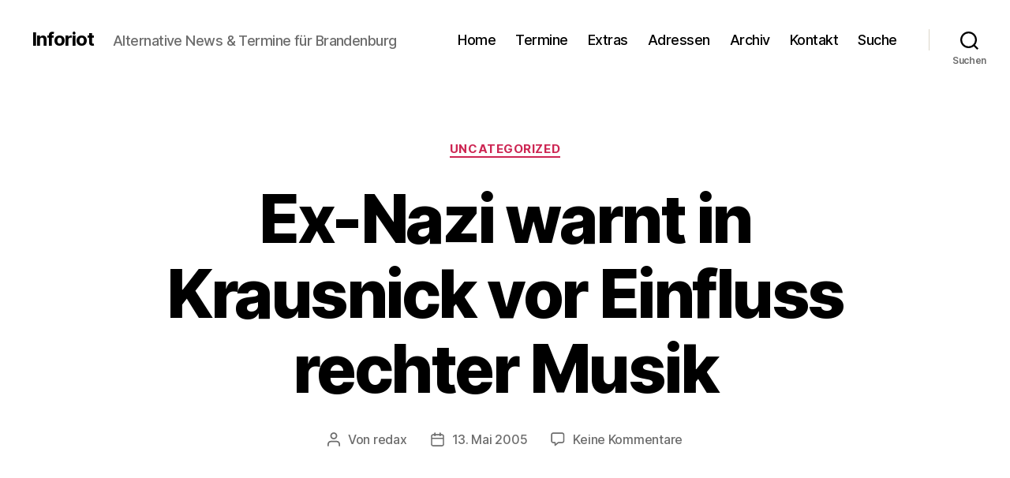

--- FILE ---
content_type: text/html; charset=UTF-8
request_url: https://inforiot.de/ex-nazi-warnt-in-krausnick-vor-einfluss-rechter-musik/
body_size: 16503
content:
<!DOCTYPE html>

<html class="no-js" lang="de">

	<head>

		<meta charset="UTF-8">
		<meta name="viewport" content="width=device-width, initial-scale=1.0">

		<link rel="profile" href="https://gmpg.org/xfn/11">

		<title>Ex-Nazi warnt in Krausnick vor Einfluss rechter Musik - Inforiot</title>
<meta name='robots' content='max-image-preview:large' />
<link rel='dns-prefetch' href='//fonts.googleapis.com' />
<link rel="alternate" type="application/rss+xml" title="Inforiot &raquo; Feed" href="https://inforiot.de/feed/" />
<link rel="alternate" type="application/rss+xml" title="Inforiot &raquo; Kommentar-Feed" href="https://inforiot.de/comments/feed/" />
<link rel="alternate" type="application/rss+xml" title="Inforiot &raquo; Ex-Nazi warnt in Krausnick vor Einfluss rechter Musik-Kommentar-Feed" href="https://inforiot.de/ex-nazi-warnt-in-krausnick-vor-einfluss-rechter-musik/feed/" />
<link rel="alternate" title="oEmbed (JSON)" type="application/json+oembed" href="https://inforiot.de/wp-json/oembed/1.0/embed?url=https%3A%2F%2Finforiot.de%2Fex-nazi-warnt-in-krausnick-vor-einfluss-rechter-musik%2F" />
<link rel="alternate" title="oEmbed (XML)" type="text/xml+oembed" href="https://inforiot.de/wp-json/oembed/1.0/embed?url=https%3A%2F%2Finforiot.de%2Fex-nazi-warnt-in-krausnick-vor-einfluss-rechter-musik%2F&#038;format=xml" />
<style id='wp-img-auto-sizes-contain-inline-css'>
img:is([sizes=auto i],[sizes^="auto," i]){contain-intrinsic-size:3000px 1500px}
/*# sourceURL=wp-img-auto-sizes-contain-inline-css */
</style>
<style id='wp-emoji-styles-inline-css'>

	img.wp-smiley, img.emoji {
		display: inline !important;
		border: none !important;
		box-shadow: none !important;
		height: 1em !important;
		width: 1em !important;
		margin: 0 0.07em !important;
		vertical-align: -0.1em !important;
		background: none !important;
		padding: 0 !important;
	}
/*# sourceURL=wp-emoji-styles-inline-css */
</style>
<style id='wp-block-library-inline-css'>
:root{--wp-block-synced-color:#7a00df;--wp-block-synced-color--rgb:122,0,223;--wp-bound-block-color:var(--wp-block-synced-color);--wp-editor-canvas-background:#ddd;--wp-admin-theme-color:#007cba;--wp-admin-theme-color--rgb:0,124,186;--wp-admin-theme-color-darker-10:#006ba1;--wp-admin-theme-color-darker-10--rgb:0,107,160.5;--wp-admin-theme-color-darker-20:#005a87;--wp-admin-theme-color-darker-20--rgb:0,90,135;--wp-admin-border-width-focus:2px}@media (min-resolution:192dpi){:root{--wp-admin-border-width-focus:1.5px}}.wp-element-button{cursor:pointer}:root .has-very-light-gray-background-color{background-color:#eee}:root .has-very-dark-gray-background-color{background-color:#313131}:root .has-very-light-gray-color{color:#eee}:root .has-very-dark-gray-color{color:#313131}:root .has-vivid-green-cyan-to-vivid-cyan-blue-gradient-background{background:linear-gradient(135deg,#00d084,#0693e3)}:root .has-purple-crush-gradient-background{background:linear-gradient(135deg,#34e2e4,#4721fb 50%,#ab1dfe)}:root .has-hazy-dawn-gradient-background{background:linear-gradient(135deg,#faaca8,#dad0ec)}:root .has-subdued-olive-gradient-background{background:linear-gradient(135deg,#fafae1,#67a671)}:root .has-atomic-cream-gradient-background{background:linear-gradient(135deg,#fdd79a,#004a59)}:root .has-nightshade-gradient-background{background:linear-gradient(135deg,#330968,#31cdcf)}:root .has-midnight-gradient-background{background:linear-gradient(135deg,#020381,#2874fc)}:root{--wp--preset--font-size--normal:16px;--wp--preset--font-size--huge:42px}.has-regular-font-size{font-size:1em}.has-larger-font-size{font-size:2.625em}.has-normal-font-size{font-size:var(--wp--preset--font-size--normal)}.has-huge-font-size{font-size:var(--wp--preset--font-size--huge)}.has-text-align-center{text-align:center}.has-text-align-left{text-align:left}.has-text-align-right{text-align:right}.has-fit-text{white-space:nowrap!important}#end-resizable-editor-section{display:none}.aligncenter{clear:both}.items-justified-left{justify-content:flex-start}.items-justified-center{justify-content:center}.items-justified-right{justify-content:flex-end}.items-justified-space-between{justify-content:space-between}.screen-reader-text{border:0;clip-path:inset(50%);height:1px;margin:-1px;overflow:hidden;padding:0;position:absolute;width:1px;word-wrap:normal!important}.screen-reader-text:focus{background-color:#ddd;clip-path:none;color:#444;display:block;font-size:1em;height:auto;left:5px;line-height:normal;padding:15px 23px 14px;text-decoration:none;top:5px;width:auto;z-index:100000}html :where(.has-border-color){border-style:solid}html :where([style*=border-top-color]){border-top-style:solid}html :where([style*=border-right-color]){border-right-style:solid}html :where([style*=border-bottom-color]){border-bottom-style:solid}html :where([style*=border-left-color]){border-left-style:solid}html :where([style*=border-width]){border-style:solid}html :where([style*=border-top-width]){border-top-style:solid}html :where([style*=border-right-width]){border-right-style:solid}html :where([style*=border-bottom-width]){border-bottom-style:solid}html :where([style*=border-left-width]){border-left-style:solid}html :where(img[class*=wp-image-]){height:auto;max-width:100%}:where(figure){margin:0 0 1em}html :where(.is-position-sticky){--wp-admin--admin-bar--position-offset:var(--wp-admin--admin-bar--height,0px)}@media screen and (max-width:600px){html :where(.is-position-sticky){--wp-admin--admin-bar--position-offset:0px}}

/*# sourceURL=wp-block-library-inline-css */
</style><style id='global-styles-inline-css'>
:root{--wp--preset--aspect-ratio--square: 1;--wp--preset--aspect-ratio--4-3: 4/3;--wp--preset--aspect-ratio--3-4: 3/4;--wp--preset--aspect-ratio--3-2: 3/2;--wp--preset--aspect-ratio--2-3: 2/3;--wp--preset--aspect-ratio--16-9: 16/9;--wp--preset--aspect-ratio--9-16: 9/16;--wp--preset--color--black: #000000;--wp--preset--color--cyan-bluish-gray: #abb8c3;--wp--preset--color--white: #ffffff;--wp--preset--color--pale-pink: #f78da7;--wp--preset--color--vivid-red: #cf2e2e;--wp--preset--color--luminous-vivid-orange: #ff6900;--wp--preset--color--luminous-vivid-amber: #fcb900;--wp--preset--color--light-green-cyan: #7bdcb5;--wp--preset--color--vivid-green-cyan: #00d084;--wp--preset--color--pale-cyan-blue: #8ed1fc;--wp--preset--color--vivid-cyan-blue: #0693e3;--wp--preset--color--vivid-purple: #9b51e0;--wp--preset--color--accent: #cd2653;--wp--preset--color--primary: #000000;--wp--preset--color--secondary: #6d6d6d;--wp--preset--color--subtle-background: #dcd7ca;--wp--preset--color--background: #f5efe0;--wp--preset--gradient--vivid-cyan-blue-to-vivid-purple: linear-gradient(135deg,rgb(6,147,227) 0%,rgb(155,81,224) 100%);--wp--preset--gradient--light-green-cyan-to-vivid-green-cyan: linear-gradient(135deg,rgb(122,220,180) 0%,rgb(0,208,130) 100%);--wp--preset--gradient--luminous-vivid-amber-to-luminous-vivid-orange: linear-gradient(135deg,rgb(252,185,0) 0%,rgb(255,105,0) 100%);--wp--preset--gradient--luminous-vivid-orange-to-vivid-red: linear-gradient(135deg,rgb(255,105,0) 0%,rgb(207,46,46) 100%);--wp--preset--gradient--very-light-gray-to-cyan-bluish-gray: linear-gradient(135deg,rgb(238,238,238) 0%,rgb(169,184,195) 100%);--wp--preset--gradient--cool-to-warm-spectrum: linear-gradient(135deg,rgb(74,234,220) 0%,rgb(151,120,209) 20%,rgb(207,42,186) 40%,rgb(238,44,130) 60%,rgb(251,105,98) 80%,rgb(254,248,76) 100%);--wp--preset--gradient--blush-light-purple: linear-gradient(135deg,rgb(255,206,236) 0%,rgb(152,150,240) 100%);--wp--preset--gradient--blush-bordeaux: linear-gradient(135deg,rgb(254,205,165) 0%,rgb(254,45,45) 50%,rgb(107,0,62) 100%);--wp--preset--gradient--luminous-dusk: linear-gradient(135deg,rgb(255,203,112) 0%,rgb(199,81,192) 50%,rgb(65,88,208) 100%);--wp--preset--gradient--pale-ocean: linear-gradient(135deg,rgb(255,245,203) 0%,rgb(182,227,212) 50%,rgb(51,167,181) 100%);--wp--preset--gradient--electric-grass: linear-gradient(135deg,rgb(202,248,128) 0%,rgb(113,206,126) 100%);--wp--preset--gradient--midnight: linear-gradient(135deg,rgb(2,3,129) 0%,rgb(40,116,252) 100%);--wp--preset--font-size--small: 18px;--wp--preset--font-size--medium: 20px;--wp--preset--font-size--large: 26.25px;--wp--preset--font-size--x-large: 42px;--wp--preset--font-size--normal: 21px;--wp--preset--font-size--larger: 32px;--wp--preset--spacing--20: 0.44rem;--wp--preset--spacing--30: 0.67rem;--wp--preset--spacing--40: 1rem;--wp--preset--spacing--50: 1.5rem;--wp--preset--spacing--60: 2.25rem;--wp--preset--spacing--70: 3.38rem;--wp--preset--spacing--80: 5.06rem;--wp--preset--shadow--natural: 6px 6px 9px rgba(0, 0, 0, 0.2);--wp--preset--shadow--deep: 12px 12px 50px rgba(0, 0, 0, 0.4);--wp--preset--shadow--sharp: 6px 6px 0px rgba(0, 0, 0, 0.2);--wp--preset--shadow--outlined: 6px 6px 0px -3px rgb(255, 255, 255), 6px 6px rgb(0, 0, 0);--wp--preset--shadow--crisp: 6px 6px 0px rgb(0, 0, 0);}:where(.is-layout-flex){gap: 0.5em;}:where(.is-layout-grid){gap: 0.5em;}body .is-layout-flex{display: flex;}.is-layout-flex{flex-wrap: wrap;align-items: center;}.is-layout-flex > :is(*, div){margin: 0;}body .is-layout-grid{display: grid;}.is-layout-grid > :is(*, div){margin: 0;}:where(.wp-block-columns.is-layout-flex){gap: 2em;}:where(.wp-block-columns.is-layout-grid){gap: 2em;}:where(.wp-block-post-template.is-layout-flex){gap: 1.25em;}:where(.wp-block-post-template.is-layout-grid){gap: 1.25em;}.has-black-color{color: var(--wp--preset--color--black) !important;}.has-cyan-bluish-gray-color{color: var(--wp--preset--color--cyan-bluish-gray) !important;}.has-white-color{color: var(--wp--preset--color--white) !important;}.has-pale-pink-color{color: var(--wp--preset--color--pale-pink) !important;}.has-vivid-red-color{color: var(--wp--preset--color--vivid-red) !important;}.has-luminous-vivid-orange-color{color: var(--wp--preset--color--luminous-vivid-orange) !important;}.has-luminous-vivid-amber-color{color: var(--wp--preset--color--luminous-vivid-amber) !important;}.has-light-green-cyan-color{color: var(--wp--preset--color--light-green-cyan) !important;}.has-vivid-green-cyan-color{color: var(--wp--preset--color--vivid-green-cyan) !important;}.has-pale-cyan-blue-color{color: var(--wp--preset--color--pale-cyan-blue) !important;}.has-vivid-cyan-blue-color{color: var(--wp--preset--color--vivid-cyan-blue) !important;}.has-vivid-purple-color{color: var(--wp--preset--color--vivid-purple) !important;}.has-black-background-color{background-color: var(--wp--preset--color--black) !important;}.has-cyan-bluish-gray-background-color{background-color: var(--wp--preset--color--cyan-bluish-gray) !important;}.has-white-background-color{background-color: var(--wp--preset--color--white) !important;}.has-pale-pink-background-color{background-color: var(--wp--preset--color--pale-pink) !important;}.has-vivid-red-background-color{background-color: var(--wp--preset--color--vivid-red) !important;}.has-luminous-vivid-orange-background-color{background-color: var(--wp--preset--color--luminous-vivid-orange) !important;}.has-luminous-vivid-amber-background-color{background-color: var(--wp--preset--color--luminous-vivid-amber) !important;}.has-light-green-cyan-background-color{background-color: var(--wp--preset--color--light-green-cyan) !important;}.has-vivid-green-cyan-background-color{background-color: var(--wp--preset--color--vivid-green-cyan) !important;}.has-pale-cyan-blue-background-color{background-color: var(--wp--preset--color--pale-cyan-blue) !important;}.has-vivid-cyan-blue-background-color{background-color: var(--wp--preset--color--vivid-cyan-blue) !important;}.has-vivid-purple-background-color{background-color: var(--wp--preset--color--vivid-purple) !important;}.has-black-border-color{border-color: var(--wp--preset--color--black) !important;}.has-cyan-bluish-gray-border-color{border-color: var(--wp--preset--color--cyan-bluish-gray) !important;}.has-white-border-color{border-color: var(--wp--preset--color--white) !important;}.has-pale-pink-border-color{border-color: var(--wp--preset--color--pale-pink) !important;}.has-vivid-red-border-color{border-color: var(--wp--preset--color--vivid-red) !important;}.has-luminous-vivid-orange-border-color{border-color: var(--wp--preset--color--luminous-vivid-orange) !important;}.has-luminous-vivid-amber-border-color{border-color: var(--wp--preset--color--luminous-vivid-amber) !important;}.has-light-green-cyan-border-color{border-color: var(--wp--preset--color--light-green-cyan) !important;}.has-vivid-green-cyan-border-color{border-color: var(--wp--preset--color--vivid-green-cyan) !important;}.has-pale-cyan-blue-border-color{border-color: var(--wp--preset--color--pale-cyan-blue) !important;}.has-vivid-cyan-blue-border-color{border-color: var(--wp--preset--color--vivid-cyan-blue) !important;}.has-vivid-purple-border-color{border-color: var(--wp--preset--color--vivid-purple) !important;}.has-vivid-cyan-blue-to-vivid-purple-gradient-background{background: var(--wp--preset--gradient--vivid-cyan-blue-to-vivid-purple) !important;}.has-light-green-cyan-to-vivid-green-cyan-gradient-background{background: var(--wp--preset--gradient--light-green-cyan-to-vivid-green-cyan) !important;}.has-luminous-vivid-amber-to-luminous-vivid-orange-gradient-background{background: var(--wp--preset--gradient--luminous-vivid-amber-to-luminous-vivid-orange) !important;}.has-luminous-vivid-orange-to-vivid-red-gradient-background{background: var(--wp--preset--gradient--luminous-vivid-orange-to-vivid-red) !important;}.has-very-light-gray-to-cyan-bluish-gray-gradient-background{background: var(--wp--preset--gradient--very-light-gray-to-cyan-bluish-gray) !important;}.has-cool-to-warm-spectrum-gradient-background{background: var(--wp--preset--gradient--cool-to-warm-spectrum) !important;}.has-blush-light-purple-gradient-background{background: var(--wp--preset--gradient--blush-light-purple) !important;}.has-blush-bordeaux-gradient-background{background: var(--wp--preset--gradient--blush-bordeaux) !important;}.has-luminous-dusk-gradient-background{background: var(--wp--preset--gradient--luminous-dusk) !important;}.has-pale-ocean-gradient-background{background: var(--wp--preset--gradient--pale-ocean) !important;}.has-electric-grass-gradient-background{background: var(--wp--preset--gradient--electric-grass) !important;}.has-midnight-gradient-background{background: var(--wp--preset--gradient--midnight) !important;}.has-small-font-size{font-size: var(--wp--preset--font-size--small) !important;}.has-medium-font-size{font-size: var(--wp--preset--font-size--medium) !important;}.has-large-font-size{font-size: var(--wp--preset--font-size--large) !important;}.has-x-large-font-size{font-size: var(--wp--preset--font-size--x-large) !important;}
/*# sourceURL=global-styles-inline-css */
</style>

<style id='classic-theme-styles-inline-css'>
/*! This file is auto-generated */
.wp-block-button__link{color:#fff;background-color:#32373c;border-radius:9999px;box-shadow:none;text-decoration:none;padding:calc(.667em + 2px) calc(1.333em + 2px);font-size:1.125em}.wp-block-file__button{background:#32373c;color:#fff;text-decoration:none}
/*# sourceURL=/wp-includes/css/classic-themes.min.css */
</style>
<link rel='stylesheet' id='searchandfilter-css' href='https://inforiot.de/wp-content/plugins/search-filter/style.css?ver=1' media='all' />
<link rel='stylesheet' id='twentytwenty-style-css' href='https://inforiot.de/wp-content/themes/twentytwenty/style.css?ver=3.0' media='all' />
<style id='twentytwenty-style-inline-css'>
.color-accent,.color-accent-hover:hover,.color-accent-hover:focus,:root .has-accent-color,.has-drop-cap:not(:focus):first-letter,.wp-block-button.is-style-outline,a { color: #cd2653; }blockquote,.border-color-accent,.border-color-accent-hover:hover,.border-color-accent-hover:focus { border-color: #cd2653; }button,.button,.faux-button,.wp-block-button__link,.wp-block-file .wp-block-file__button,input[type="button"],input[type="reset"],input[type="submit"],.bg-accent,.bg-accent-hover:hover,.bg-accent-hover:focus,:root .has-accent-background-color,.comment-reply-link { background-color: #cd2653; }.fill-children-accent,.fill-children-accent * { fill: #cd2653; }body,.entry-title a,:root .has-primary-color { color: #000000; }:root .has-primary-background-color { background-color: #000000; }cite,figcaption,.wp-caption-text,.post-meta,.entry-content .wp-block-archives li,.entry-content .wp-block-categories li,.entry-content .wp-block-latest-posts li,.wp-block-latest-comments__comment-date,.wp-block-latest-posts__post-date,.wp-block-embed figcaption,.wp-block-image figcaption,.wp-block-pullquote cite,.comment-metadata,.comment-respond .comment-notes,.comment-respond .logged-in-as,.pagination .dots,.entry-content hr:not(.has-background),hr.styled-separator,:root .has-secondary-color { color: #6d6d6d; }:root .has-secondary-background-color { background-color: #6d6d6d; }pre,fieldset,input,textarea,table,table *,hr { border-color: #dcd7ca; }caption,code,code,kbd,samp,.wp-block-table.is-style-stripes tbody tr:nth-child(odd),:root .has-subtle-background-background-color { background-color: #dcd7ca; }.wp-block-table.is-style-stripes { border-bottom-color: #dcd7ca; }.wp-block-latest-posts.is-grid li { border-top-color: #dcd7ca; }:root .has-subtle-background-color { color: #dcd7ca; }body:not(.overlay-header) .primary-menu > li > a,body:not(.overlay-header) .primary-menu > li > .icon,.modal-menu a,.footer-menu a, .footer-widgets a:where(:not(.wp-block-button__link)),#site-footer .wp-block-button.is-style-outline,.wp-block-pullquote:before,.singular:not(.overlay-header) .entry-header a,.archive-header a,.header-footer-group .color-accent,.header-footer-group .color-accent-hover:hover { color: #cd2653; }.social-icons a,#site-footer button:not(.toggle),#site-footer .button,#site-footer .faux-button,#site-footer .wp-block-button__link,#site-footer .wp-block-file__button,#site-footer input[type="button"],#site-footer input[type="reset"],#site-footer input[type="submit"] { background-color: #cd2653; }.header-footer-group,body:not(.overlay-header) #site-header .toggle,.menu-modal .toggle { color: #000000; }body:not(.overlay-header) .primary-menu ul { background-color: #000000; }body:not(.overlay-header) .primary-menu > li > ul:after { border-bottom-color: #000000; }body:not(.overlay-header) .primary-menu ul ul:after { border-left-color: #000000; }.site-description,body:not(.overlay-header) .toggle-inner .toggle-text,.widget .post-date,.widget .rss-date,.widget_archive li,.widget_categories li,.widget cite,.widget_pages li,.widget_meta li,.widget_nav_menu li,.powered-by-wordpress,.footer-credits .privacy-policy,.to-the-top,.singular .entry-header .post-meta,.singular:not(.overlay-header) .entry-header .post-meta a { color: #6d6d6d; }.header-footer-group pre,.header-footer-group fieldset,.header-footer-group input,.header-footer-group textarea,.header-footer-group table,.header-footer-group table *,.footer-nav-widgets-wrapper,#site-footer,.menu-modal nav *,.footer-widgets-outer-wrapper,.footer-top { border-color: #dcd7ca; }.header-footer-group table caption,body:not(.overlay-header) .header-inner .toggle-wrapper::before { background-color: #dcd7ca; }
/*# sourceURL=twentytwenty-style-inline-css */
</style>
<link rel='stylesheet' id='twentytwenty-fonts-css' href='https://inforiot.de/wp-content/themes/twentytwenty/assets/css/font-inter.css?ver=3.0' media='all' />
<link rel='stylesheet' id='twentytwenty-print-style-css' href='https://inforiot.de/wp-content/themes/twentytwenty/print.css?ver=3.0' media='print' />
<link rel='stylesheet' id='mm-compiled-options-mobmenu-css' href='https://inforiot.de/wp-content/uploads/sites/30/dynamic-mobmenu.css?ver=2.8.8-600' media='all' />
<link rel='stylesheet' id='mm-google-webfont-droid-sans-css' href='//fonts.googleapis.com/css?family=Droid+Sans%3Ainherit%2C500%2C400&#038;subset=latin%2Clatin-ext&#038;ver=6.9' media='all' />
<link rel='stylesheet' id='mm-google-webfont-dosis-css' href='//fonts.googleapis.com/css?family=Dosis%3Ainherit%2C400&#038;subset=latin%2Clatin-ext&#038;ver=6.9' media='all' />
<style id='wp-typography-custom-inline-css'>
sup, sub{font-size: 75%;line-height: 100%}sup{vertical-align: 60%}sub{vertical-align: -10%}.amp{font-family: Baskerville, "Goudy Old Style", Palatino, "Book Antiqua", "Warnock Pro", serif;font-size: 1.1em;font-style: italic;font-weight: normal;line-height: 1em}.caps{font-size: 90%}.dquo{margin-left: -0.4em}.quo{margin-left: -0.2em}.pull-single{margin-left: -0.15em}.push-single{margin-right: 0.15em}.pull-double{margin-left: -0.38em}.push-double{margin-right: 0.38em}
/*# sourceURL=wp-typography-custom-inline-css */
</style>
<style id='wp-typography-safari-font-workaround-inline-css'>
body {-webkit-font-feature-settings: "liga";font-feature-settings: "liga";-ms-font-feature-settings: normal;}
/*# sourceURL=wp-typography-safari-font-workaround-inline-css */
</style>
<link rel='stylesheet' id='cssmobmenu-icons-css' href='https://inforiot.de/wp-content/plugins/mobile-menu/includes/css/mobmenu-icons.css?ver=6.9' media='all' />
<link rel='stylesheet' id='cssmobmenu-css' href='https://inforiot.de/wp-content/plugins/mobile-menu/includes/css/mobmenu.css?ver=2.8.8' media='all' />
<script src="https://inforiot.de/wp-content/themes/twentytwenty/assets/js/index.js?ver=3.0" id="twentytwenty-js-js" defer data-wp-strategy="defer"></script>
<script src="https://inforiot.de/wp-includes/js/jquery/jquery.min.js?ver=3.7.1" id="jquery-core-js"></script>
<script src="https://inforiot.de/wp-includes/js/jquery/jquery-migrate.min.js?ver=3.4.1" id="jquery-migrate-js"></script>
<script src="https://inforiot.de/wp-content/plugins/mobile-menu/includes/js/mobmenu.js?ver=2.8.8" id="mobmenujs-js"></script>
<link rel="https://api.w.org/" href="https://inforiot.de/wp-json/" /><link rel="alternate" title="JSON" type="application/json" href="https://inforiot.de/wp-json/wp/v2/posts/12563" /><link rel="EditURI" type="application/rsd+xml" title="RSD" href="https://inforiot.de/xmlrpc.php?rsd" />
<meta name="generator" content="WordPress 6.9" />
<link rel="canonical" href="https://inforiot.de/ex-nazi-warnt-in-krausnick-vor-einfluss-rechter-musik/" />
<link rel='shortlink' href='https://inforiot.de/?p=12563' />
<script>
document.documentElement.className = document.documentElement.className.replace( 'no-js', 'js' );
//# sourceURL=twentytwenty_no_js_class
</script>
<link rel="icon" href="https://inforiot.de/wp-content/uploads/sites/30/2018/10/cropped-favicon-1-32x32.png" sizes="32x32" />
<link rel="icon" href="https://inforiot.de/wp-content/uploads/sites/30/2018/10/cropped-favicon-1-192x192.png" sizes="192x192" />
<link rel="apple-touch-icon" href="https://inforiot.de/wp-content/uploads/sites/30/2018/10/cropped-favicon-1-180x180.png" />
<meta name="msapplication-TileImage" content="https://inforiot.de/wp-content/uploads/sites/30/2018/10/cropped-favicon-1-270x270.png" />

	</head>

	<body class="wp-singular post-template-default single single-post postid-12563 single-format-standard wp-embed-responsive wp-theme-twentytwenty singular enable-search-modal missing-post-thumbnail has-single-pagination showing-comments hide-avatars footer-top-visible mob-menu-slideout-over">

		<a class="skip-link screen-reader-text" href="#site-content">Zum Inhalt springen</a>
		<header id="site-header" class="header-footer-group">

			<div class="header-inner section-inner">

				<div class="header-titles-wrapper">

					
						<button class="toggle search-toggle mobile-search-toggle" data-toggle-target=".search-modal" data-toggle-body-class="showing-search-modal" data-set-focus=".search-modal .search-field" aria-expanded="false">
							<span class="toggle-inner">
								<span class="toggle-icon">
									<svg class="svg-icon" aria-hidden="true" role="img" focusable="false" xmlns="http://www.w3.org/2000/svg" width="23" height="23" viewBox="0 0 23 23"><path d="M38.710696,48.0601792 L43,52.3494831 L41.3494831,54 L37.0601792,49.710696 C35.2632422,51.1481185 32.9839107,52.0076499 30.5038249,52.0076499 C24.7027226,52.0076499 20,47.3049272 20,41.5038249 C20,35.7027226 24.7027226,31 30.5038249,31 C36.3049272,31 41.0076499,35.7027226 41.0076499,41.5038249 C41.0076499,43.9839107 40.1481185,46.2632422 38.710696,48.0601792 Z M36.3875844,47.1716785 C37.8030221,45.7026647 38.6734666,43.7048964 38.6734666,41.5038249 C38.6734666,36.9918565 35.0157934,33.3341833 30.5038249,33.3341833 C25.9918565,33.3341833 22.3341833,36.9918565 22.3341833,41.5038249 C22.3341833,46.0157934 25.9918565,49.6734666 30.5038249,49.6734666 C32.7048964,49.6734666 34.7026647,48.8030221 36.1716785,47.3875844 C36.2023931,47.347638 36.2360451,47.3092237 36.2726343,47.2726343 C36.3092237,47.2360451 36.347638,47.2023931 36.3875844,47.1716785 Z" transform="translate(-20 -31)" /></svg>								</span>
								<span class="toggle-text">Suchen</span>
							</span>
						</button><!-- .search-toggle -->

					
					<div class="header-titles">

						<div class="site-title faux-heading"><a href="https://inforiot.de/" rel="home">Inforiot</a></div><div class="site-description">Alternative News &amp; Termine für Brandenburg</div><!-- .site-description -->
					</div><!-- .header-titles -->

					<button class="toggle nav-toggle mobile-nav-toggle" data-toggle-target=".menu-modal"  data-toggle-body-class="showing-menu-modal" aria-expanded="false" data-set-focus=".close-nav-toggle">
						<span class="toggle-inner">
							<span class="toggle-icon">
								<svg class="svg-icon" aria-hidden="true" role="img" focusable="false" xmlns="http://www.w3.org/2000/svg" width="26" height="7" viewBox="0 0 26 7"><path fill-rule="evenodd" d="M332.5,45 C330.567003,45 329,43.4329966 329,41.5 C329,39.5670034 330.567003,38 332.5,38 C334.432997,38 336,39.5670034 336,41.5 C336,43.4329966 334.432997,45 332.5,45 Z M342,45 C340.067003,45 338.5,43.4329966 338.5,41.5 C338.5,39.5670034 340.067003,38 342,38 C343.932997,38 345.5,39.5670034 345.5,41.5 C345.5,43.4329966 343.932997,45 342,45 Z M351.5,45 C349.567003,45 348,43.4329966 348,41.5 C348,39.5670034 349.567003,38 351.5,38 C353.432997,38 355,39.5670034 355,41.5 C355,43.4329966 353.432997,45 351.5,45 Z" transform="translate(-329 -38)" /></svg>							</span>
							<span class="toggle-text">Menü</span>
						</span>
					</button><!-- .nav-toggle -->

				</div><!-- .header-titles-wrapper -->

				<div class="header-navigation-wrapper">

					
							<nav class="primary-menu-wrapper" aria-label="Horizontal">

								<ul class="primary-menu reset-list-style">

								<li id="menu-item-21" class="menu-item menu-item-type-custom menu-item-object-custom menu-item-home menu-item-21"><a href="https://inforiot.de">Home</a></li>
<li id="menu-item-647938" class="menu-item menu-item-type-post_type menu-item-object-page menu-item-647938"><a href="https://inforiot.de/termine2/">Termine</a></li>
<li id="menu-item-637592" class="menu-item menu-item-type-post_type menu-item-object-page menu-item-637592"><a href="https://inforiot.de/extras_seite/">Extras</a></li>
<li id="menu-item-637590" class="menu-item menu-item-type-post_type menu-item-object-page menu-item-637590"><a href="https://inforiot.de/adressen_seite/">Adressen</a></li>
<li id="menu-item-637594" class="menu-item menu-item-type-post_type menu-item-object-page menu-item-637594"><a href="https://inforiot.de/archiv_seite/">Archiv</a></li>
<li id="menu-item-637589" class="menu-item menu-item-type-post_type menu-item-object-page menu-item-637589"><a href="https://inforiot.de/kontakt/">Kontakt</a></li>
<li id="menu-item-647156" class="menu-item menu-item-type-custom menu-item-object-custom menu-item-647156"><a href="/suche/">Suche</a></li>

								</ul>

							</nav><!-- .primary-menu-wrapper -->

						
						<div class="header-toggles hide-no-js">

						
							<div class="toggle-wrapper search-toggle-wrapper">

								<button class="toggle search-toggle desktop-search-toggle" data-toggle-target=".search-modal" data-toggle-body-class="showing-search-modal" data-set-focus=".search-modal .search-field" aria-expanded="false">
									<span class="toggle-inner">
										<svg class="svg-icon" aria-hidden="true" role="img" focusable="false" xmlns="http://www.w3.org/2000/svg" width="23" height="23" viewBox="0 0 23 23"><path d="M38.710696,48.0601792 L43,52.3494831 L41.3494831,54 L37.0601792,49.710696 C35.2632422,51.1481185 32.9839107,52.0076499 30.5038249,52.0076499 C24.7027226,52.0076499 20,47.3049272 20,41.5038249 C20,35.7027226 24.7027226,31 30.5038249,31 C36.3049272,31 41.0076499,35.7027226 41.0076499,41.5038249 C41.0076499,43.9839107 40.1481185,46.2632422 38.710696,48.0601792 Z M36.3875844,47.1716785 C37.8030221,45.7026647 38.6734666,43.7048964 38.6734666,41.5038249 C38.6734666,36.9918565 35.0157934,33.3341833 30.5038249,33.3341833 C25.9918565,33.3341833 22.3341833,36.9918565 22.3341833,41.5038249 C22.3341833,46.0157934 25.9918565,49.6734666 30.5038249,49.6734666 C32.7048964,49.6734666 34.7026647,48.8030221 36.1716785,47.3875844 C36.2023931,47.347638 36.2360451,47.3092237 36.2726343,47.2726343 C36.3092237,47.2360451 36.347638,47.2023931 36.3875844,47.1716785 Z" transform="translate(-20 -31)" /></svg>										<span class="toggle-text">Suchen</span>
									</span>
								</button><!-- .search-toggle -->

							</div>

							
						</div><!-- .header-toggles -->
						
				</div><!-- .header-navigation-wrapper -->

			</div><!-- .header-inner -->

			<div class="search-modal cover-modal header-footer-group" data-modal-target-string=".search-modal" role="dialog" aria-modal="true" aria-label="Suche">

	<div class="search-modal-inner modal-inner">

		<div class="section-inner">

			<form role="search" aria-label="Suche nach:" method="get" class="search-form" action="https://inforiot.de/">
	<label for="search-form-1">
		<span class="screen-reader-text">
			Suche nach:		</span>
		<input type="search" id="search-form-1" class="search-field" placeholder="Suchen …" value="" name="s" />
	</label>
	<input type="submit" class="search-submit" value="Suchen" />
</form>

			<button class="toggle search-untoggle close-search-toggle fill-children-current-color" data-toggle-target=".search-modal" data-toggle-body-class="showing-search-modal" data-set-focus=".search-modal .search-field">
				<span class="screen-reader-text">
					Suche schließen				</span>
				<svg class="svg-icon" aria-hidden="true" role="img" focusable="false" xmlns="http://www.w3.org/2000/svg" width="16" height="16" viewBox="0 0 16 16"><polygon fill="" fill-rule="evenodd" points="6.852 7.649 .399 1.195 1.445 .149 7.899 6.602 14.352 .149 15.399 1.195 8.945 7.649 15.399 14.102 14.352 15.149 7.899 8.695 1.445 15.149 .399 14.102" /></svg>			</button><!-- .search-toggle -->

		</div><!-- .section-inner -->

	</div><!-- .search-modal-inner -->

</div><!-- .menu-modal -->

		</header><!-- #site-header -->

		
<div class="menu-modal cover-modal header-footer-group" data-modal-target-string=".menu-modal">

	<div class="menu-modal-inner modal-inner">

		<div class="menu-wrapper section-inner">

			<div class="menu-top">

				<button class="toggle close-nav-toggle fill-children-current-color" data-toggle-target=".menu-modal" data-toggle-body-class="showing-menu-modal" data-set-focus=".menu-modal">
					<span class="toggle-text">Menü schließen</span>
					<svg class="svg-icon" aria-hidden="true" role="img" focusable="false" xmlns="http://www.w3.org/2000/svg" width="16" height="16" viewBox="0 0 16 16"><polygon fill="" fill-rule="evenodd" points="6.852 7.649 .399 1.195 1.445 .149 7.899 6.602 14.352 .149 15.399 1.195 8.945 7.649 15.399 14.102 14.352 15.149 7.899 8.695 1.445 15.149 .399 14.102" /></svg>				</button><!-- .nav-toggle -->

				
					<nav class="mobile-menu" aria-label="Mobile">

						<ul class="modal-menu reset-list-style">

						<li class="menu-item menu-item-type-custom menu-item-object-custom menu-item-home menu-item-21"><div class="ancestor-wrapper"><a href="https://inforiot.de">Home</a></div><!-- .ancestor-wrapper --></li>
<li class="menu-item menu-item-type-post_type menu-item-object-page menu-item-647938"><div class="ancestor-wrapper"><a href="https://inforiot.de/termine2/">Termine</a></div><!-- .ancestor-wrapper --></li>
<li class="menu-item menu-item-type-post_type menu-item-object-page menu-item-637592"><div class="ancestor-wrapper"><a href="https://inforiot.de/extras_seite/">Extras</a></div><!-- .ancestor-wrapper --></li>
<li class="menu-item menu-item-type-post_type menu-item-object-page menu-item-637590"><div class="ancestor-wrapper"><a href="https://inforiot.de/adressen_seite/">Adressen</a></div><!-- .ancestor-wrapper --></li>
<li class="menu-item menu-item-type-post_type menu-item-object-page menu-item-637594"><div class="ancestor-wrapper"><a href="https://inforiot.de/archiv_seite/">Archiv</a></div><!-- .ancestor-wrapper --></li>
<li class="menu-item menu-item-type-post_type menu-item-object-page menu-item-637589"><div class="ancestor-wrapper"><a href="https://inforiot.de/kontakt/">Kontakt</a></div><!-- .ancestor-wrapper --></li>
<li class="menu-item menu-item-type-custom menu-item-object-custom menu-item-647156"><div class="ancestor-wrapper"><a href="/suche/">Suche</a></div><!-- .ancestor-wrapper --></li>

						</ul>

					</nav>

					
			</div><!-- .menu-top -->

			<div class="menu-bottom">

				
			</div><!-- .menu-bottom -->

		</div><!-- .menu-wrapper -->

	</div><!-- .menu-modal-inner -->

</div><!-- .menu-modal -->

<main id="site-content">

	
<article class="post-12563 post type-post status-publish format-standard hentry category-uncategorized" id="post-12563">

	
<header class="entry-header has-text-align-center header-footer-group">

	<div class="entry-header-inner section-inner medium">

		
			<div class="entry-categories">
				<span class="screen-reader-text">
					Kategorien				</span>
				<div class="entry-categories-inner">
					<a href="https://inforiot.de/category/uncategorized/" rel="category tag">Uncategorized</a>				</div><!-- .entry-categories-inner -->
			</div><!-- .entry-categories -->

			<h1 class="entry-title">Ex-Nazi warnt in Krausnick vor Einfluss rechter Musik</h1>
		<div class="post-meta-wrapper post-meta-single post-meta-single-top">

			<ul class="post-meta">

									<li class="post-author meta-wrapper">
						<span class="meta-icon">
							<span class="screen-reader-text">
								Beitragsautor							</span>
							<svg class="svg-icon" aria-hidden="true" role="img" focusable="false" xmlns="http://www.w3.org/2000/svg" width="18" height="20" viewBox="0 0 18 20"><path fill="" d="M18,19 C18,19.5522847 17.5522847,20 17,20 C16.4477153,20 16,19.5522847 16,19 L16,17 C16,15.3431458 14.6568542,14 13,14 L5,14 C3.34314575,14 2,15.3431458 2,17 L2,19 C2,19.5522847 1.55228475,20 1,20 C0.44771525,20 0,19.5522847 0,19 L0,17 C0,14.2385763 2.23857625,12 5,12 L13,12 C15.7614237,12 18,14.2385763 18,17 L18,19 Z M9,10 C6.23857625,10 4,7.76142375 4,5 C4,2.23857625 6.23857625,0 9,0 C11.7614237,0 14,2.23857625 14,5 C14,7.76142375 11.7614237,10 9,10 Z M9,8 C10.6568542,8 12,6.65685425 12,5 C12,3.34314575 10.6568542,2 9,2 C7.34314575,2 6,3.34314575 6,5 C6,6.65685425 7.34314575,8 9,8 Z" /></svg>						</span>
						<span class="meta-text">
							Von <a href="https://inforiot.de/author/redax/">redax</a>						</span>
					</li>
										<li class="post-date meta-wrapper">
						<span class="meta-icon">
							<span class="screen-reader-text">
								Veröffentlichungsdatum							</span>
							<svg class="svg-icon" aria-hidden="true" role="img" focusable="false" xmlns="http://www.w3.org/2000/svg" width="18" height="19" viewBox="0 0 18 19"><path fill="" d="M4.60069444,4.09375 L3.25,4.09375 C2.47334957,4.09375 1.84375,4.72334957 1.84375,5.5 L1.84375,7.26736111 L16.15625,7.26736111 L16.15625,5.5 C16.15625,4.72334957 15.5266504,4.09375 14.75,4.09375 L13.3993056,4.09375 L13.3993056,4.55555556 C13.3993056,5.02154581 13.0215458,5.39930556 12.5555556,5.39930556 C12.0895653,5.39930556 11.7118056,5.02154581 11.7118056,4.55555556 L11.7118056,4.09375 L6.28819444,4.09375 L6.28819444,4.55555556 C6.28819444,5.02154581 5.9104347,5.39930556 5.44444444,5.39930556 C4.97845419,5.39930556 4.60069444,5.02154581 4.60069444,4.55555556 L4.60069444,4.09375 Z M6.28819444,2.40625 L11.7118056,2.40625 L11.7118056,1 C11.7118056,0.534009742 12.0895653,0.15625 12.5555556,0.15625 C13.0215458,0.15625 13.3993056,0.534009742 13.3993056,1 L13.3993056,2.40625 L14.75,2.40625 C16.4586309,2.40625 17.84375,3.79136906 17.84375,5.5 L17.84375,15.875 C17.84375,17.5836309 16.4586309,18.96875 14.75,18.96875 L3.25,18.96875 C1.54136906,18.96875 0.15625,17.5836309 0.15625,15.875 L0.15625,5.5 C0.15625,3.79136906 1.54136906,2.40625 3.25,2.40625 L4.60069444,2.40625 L4.60069444,1 C4.60069444,0.534009742 4.97845419,0.15625 5.44444444,0.15625 C5.9104347,0.15625 6.28819444,0.534009742 6.28819444,1 L6.28819444,2.40625 Z M1.84375,8.95486111 L1.84375,15.875 C1.84375,16.6516504 2.47334957,17.28125 3.25,17.28125 L14.75,17.28125 C15.5266504,17.28125 16.15625,16.6516504 16.15625,15.875 L16.15625,8.95486111 L1.84375,8.95486111 Z" /></svg>						</span>
						<span class="meta-text">
							<a href="https://inforiot.de/ex-nazi-warnt-in-krausnick-vor-einfluss-rechter-musik/">13. Mai 2005</a>
						</span>
					</li>
										<li class="post-comment-link meta-wrapper">
						<span class="meta-icon">
							<svg class="svg-icon" aria-hidden="true" role="img" focusable="false" xmlns="http://www.w3.org/2000/svg" width="19" height="19" viewBox="0 0 19 19"><path d="M9.43016863,13.2235931 C9.58624731,13.094699 9.7823475,13.0241935 9.98476849,13.0241935 L15.0564516,13.0241935 C15.8581553,13.0241935 16.5080645,12.3742843 16.5080645,11.5725806 L16.5080645,3.44354839 C16.5080645,2.64184472 15.8581553,1.99193548 15.0564516,1.99193548 L3.44354839,1.99193548 C2.64184472,1.99193548 1.99193548,2.64184472 1.99193548,3.44354839 L1.99193548,11.5725806 C1.99193548,12.3742843 2.64184472,13.0241935 3.44354839,13.0241935 L5.76612903,13.0241935 C6.24715123,13.0241935 6.63709677,13.4141391 6.63709677,13.8951613 L6.63709677,15.5301903 L9.43016863,13.2235931 Z M3.44354839,14.766129 C1.67980032,14.766129 0.25,13.3363287 0.25,11.5725806 L0.25,3.44354839 C0.25,1.67980032 1.67980032,0.25 3.44354839,0.25 L15.0564516,0.25 C16.8201997,0.25 18.25,1.67980032 18.25,3.44354839 L18.25,11.5725806 C18.25,13.3363287 16.8201997,14.766129 15.0564516,14.766129 L10.2979143,14.766129 L6.32072889,18.0506004 C5.75274472,18.5196577 4.89516129,18.1156602 4.89516129,17.3790323 L4.89516129,14.766129 L3.44354839,14.766129 Z" /></svg>						</span>
						<span class="meta-text">
							<a href="https://inforiot.de/ex-nazi-warnt-in-krausnick-vor-einfluss-rechter-musik/#respond">Keine Kommentare<span class="screen-reader-text"> zu Ex-Nazi warnt in Krausnick vor Einfluss rechter Musik</span></a>						</span>
					</li>
					
			</ul><!-- .post-meta -->

		</div><!-- .post-meta-wrapper -->

		
	</div><!-- .entry-header-inner -->

</header><!-- .entry-header -->

	<div class="post-inner thin ">

		<div class="entry-content">

			<p>Matthias Adri­an ist ein Ex-Nazi. Heute arbeit­et er mit beim Zen­trum&nbsp;für<br>
demokratis­che Kul­tur in Berlin und bei der Neonazi-Aussteigerinitiative<br>
Exit.&nbsp;</p>
<p>
Am Mittwochabend kam der ehe­ma­lige Insid­er der recht­en Szene nach Krausnick,<br>
um sich den Fra­gen des Gespräch­skreis­es gegen Recht­sex­trem­is­mus und Gewalt<br>
zu stellen.&nbsp;</p>
<p>
Wie denn die Tak­tik ausse­he, junge Men­schen für die <span class="caps">NPD</span> zu wer­ben, wollte<br>
Bürg­er­meis­ter Ger­hard Buschick da zum Beispiel wis­sen. 90 Prozent der&nbsp;Leute<br>
hät­ten ihren ersten Kon­takt zur recht­en Szene über Musik, zu der ein breites<br>
Spek­trum von Pro­pa­gan­da geliefert werde, antwortete Matthias Adrian.&nbsp;</p>
<p>
«Das geht weit­er mit der Grup­pen­dy­namik, damit, dass es cool ist, rechts<br>
zu sein.» Im Gegen­zug funk­tion­iere oft auch der Ausstieg über&nbsp;die<br>
Grup­pen­dy­namik. Ziehe der Jugendliche in die Stadt und werde dort&nbsp;als<br>
«rechter Dor­fi» ange­se­hen, so Adri­an, oder finde es seine Fre­undin «uncool»<br>
, mit Recht­en «herumzuhän­gen» , habe sich das oft erledigt.&nbsp;</p>
<p>
«Es ist nicht zu ver­ste­hen» , sagte ein Gast, «warum die Medi­en so&nbsp;ein<br>
The­ater um die <span class="caps">NPD</span> machen. Das Ding stirbt von alleine, die haben&nbsp;keine<br>
Ideen» . «Die haben jede Menge Ideen» , wider­sprach Matthias Adri­an&nbsp;und<br>
fragte: «Ist ein Prob­lem schon ein­mal gelöst wor­den, indem man nicht darüber<br>
gesprochen hat?»&nbsp;</p>
<p>
Pfar­rer Ernst-Gün­ter Hei­de gab zu bedenken, dass der Gespräch­skreis sich<br>
zwar seit Jahren mit dem The­ma beschäftigt. Doch gebe es nicht weniger,<br>
son­dern mehr Auf­fäl­ligkeit­en, Straftat­en und Struk­turen­twick­lun­gen&nbsp;des<br>
Recht­sradikalis­mus in der Region.&nbsp;</p>
<p>
Ger­hard Buschick fügte an: «Ger­ade die deutsche Geschichte zeigt ja,&nbsp;was<br>
passiert ist, als man es schon ein­mal abge­tan hat.» Er wies darauf hin,&nbsp;dass<br>
die Angst von Spree­wal­durlaubern vor rechter Gewalt die «zarte Pflanze<br>
Touris­mus» gefährde.&nbsp;</p>
<p>
Was man tun könne, wenn Recht­sex­treme in Jugend­clubs kämen, fragte<br>
Jugen­dar­beit­sko­or­di­na­torin Daniela Schulze. Dass sie mit den Jugendlichen<br>
und dem Mobilen Beratung­steam Regeln für die Clubs entwick­elt habe, wertete<br>
Matthias Adri­an als guten Weg. «Der Jugend­club kann keine Ausstiegshilfe<br>
leis­ten» , warnte er aber gle­ichzeit­ig. «Man muss geschult sein.»&nbsp;</p>
<p>
Das gelte auch für die Diskus­sio­nen mit Recht­sex­tremen, sagte eine Lehrerin.<br>
Und Adri­an erk­lärte, wie verblüf­fend ein­fach geschulte Rechtsextreme<br>
Argu­mente gegen sie entkräften könnten.&nbsp;</p>
<p>
Dass er seine Geschichte auch in Schulk­lassen oder Jugend­clubs erzählt,<br>
gehört zu den Ange­boten, die Adri­an und die Ini­tia­tive «Exit» machen.<br>
Weit­ere kom­men vom Lübben­er Forum gegen Rechtsextremismus,<br>
Frem­den­feindlichkeit und Gewalt sowie vom Mobilen Beratung­steam&nbsp;der<br>
Ini­tia­tive Tol­er­antes Bran­den­burg. Am Ende fol­gerte Pfar­rer Ernst-Günter<br>
Hei­de: «Wir sind dieser Prob­lematik nicht hil­f­los ausgeliefert.»&nbsp;</p>
<p>
<b>Ein Aussteiger erzählt</b></p>
<p>
<i>Matthias Adri­an: «Ich war voll naiv überzeugt»</i>
</p>
<p>
(<span class="caps">LR</span>) Gle­ich zu Beginn will Matthias Adri­an mit ein paar Vorurteilen aufräumen.<br>
Der heute Endzwanziger spricht beim Gespräch­skreis gegen Rechtsextremismus<br>
und Gewalt am Mittwochabend in Kraus­nick über seinen Ein- und Ausstieg in<br>
die rechte Szene, der er Jahre lang ange­hört&nbsp;hatte.&nbsp;</p>
<p>
«Meine Mut­ti hat­te mich lieb, ich war nie arbeit­s­los, sozial voll integriert<br>
und kein Aus­län­der­has­s­er» , sagt er. Im Zeitraf­fer ver­fol­gt das Pub­likum&nbsp;die<br>
Sta­tio­nen ein­er recht­sradikalen Kar­riere. Viele junge, aber auch ältere<br>
Leute sind gekom­men, darunter Bürg­er­meis­ter Ger­hard Buschick, sowie<br>
Funk­tion­sträger der Jugen­dar­beit und Lehrer. Der Raum im Pfar­rhaus reicht<br>
nicht ganz aus, so dass sog­ar einige Stüh­le im Flur stehen.&nbsp;</p>
<p>
Erste Weichen­stel­lung in Rich­tung Recht­sex­trem­is­mus in Adri­ans Leben: Als<br>
Neun­jähriger ist er in der Schule erst­mals mit dem Holo­caust als Folge&nbsp;der<br>
nation­al­sozial­is­tis­chen Ide­olo­gie kon­fron­tiert wor­den, mit&nbsp;der<br>
Ver­nich­tungs­maschiner­ie, mit Massen­ver­haf­tun­gen und Konzentrationslagern.&nbsp;</p>
<p>
Hil­flos­er Lehrer&nbsp;</p>
<p>
Damals ging der Bub nach Hause und befragte seinen Opa, der die NS-Zeit<br>
miter­lebt hat­te. Doch der — aus einem kleinen, erzkatholis­chen&nbsp;Dorf<br>
stam­mend — bestätigte nicht, was der Lehrer erzählt hat­te. Eher habe&nbsp;im<br>
Kreis sein­er Groß­fam­i­lie die Mei­n­ung vorge­herrscht, erzählt Adri­an, «dass&nbsp;es<br>
da schon ein paar Ver­brech­er gab, aber der Rest ging» . Die Kind­heit&nbsp;und<br>
Jugend der Fam­i­lien­mit­glieder im Nation­al­sozial­is­mus sei ver­her­rlicht worden<br>
als schöne, als sichere Zeit.&nbsp;</p>
<p>
Der kleine Matthias marschierte damals also zurück zu seinem Lehrer und<br>
berichtete ihm, was sein Opa gesagt hat­te. «Ach, was dein Opa so sagt,&nbsp;da<br>
brauchst du nicht so genau hinzuhören» , habe der Lehrer darauf reagiert,<br>
sagt Adri­an. Von diesem Moment an «hat­te der Lehrer bei mir verloren»&nbsp;.<br>
Adri­an ist überzeugt: «Wenn man das The­ma Nation­al­sozial­is­mus im Unterricht<br>
behan­delt, dann mit Qual­ität. Das ist nichts, was man so abreißen kann.&nbsp;Die<br>
Schüler müssen den Wahnsinn ver­ste­hen, der da dahin­ter steck­te, auch&nbsp;die<br>
Irrtümer. Für mich gehört das The­ma rechte Szene und Rechtsextremismus<br>
unbe­d­ingt zur Lehrerfortbildung.»&nbsp;</p>
<p>
Er selb­st glitt Stück für Stück hinein in die recht­sex­treme Szene, bis&nbsp;er<br>
mit Anfang 20 zu ein­er «Schu­lung» delegiert wurde. Die einfachen<br>
Argu­men­ta­tions­ket­ten, die dort propagiert wur­den, schienen ihm logisch. «Ich<br>
war voll naiv überzeugt» , sagt Adri­an. Doch das begann zu bröck­eln, «weil<br>
ich gemerkt habe, ich bin der einzige»&nbsp;.&nbsp;</p>
<p>
Er nen­nt Beispiele von Unse­riosität, unpro­fes­sioneller Organisation,<br>
Alko­holis­mus und großer Gewalt­bere­itschaft. Er sei zu dem Schluss gekommen,<br>
«dass diese Szene um die <span class="caps">NPD</span> herum auf keinen Fall das ist, was ich möchte»<br>
, sagt&nbsp;er.&nbsp;</p>
<p>
«Das ist ja ein biss­chen&nbsp;dünn»&nbsp;</p>
<p>
Adri­an legte daraufhin deshalb alle Ämter nieder, um eine eigene Partei zu<br>
grün­den. Die Büch­er, die er las, fand er nun nicht mehr überzeu­gend. «Das<br>
ist ja alles ein biss­chen dünn, um darauf eine Ide­olo­gie aufzubauen» ,&nbsp;gibt<br>
er seine dama­li­gen Gedanken wieder. Das ganze Kon­strukt stürzte in&nbsp;sich<br>
zusam­men und Matthias Adri­an in eine Depres­sion. Über die Aussteiger-<br>
Ini­tia­tive «Exit» kam er wieder auf die&nbsp;Beine.&nbsp;</p>
<p>
Was denn seine Arbeit heute vor diesem Hin­ter­grund für ihn bedeute, will<br>
eine Zuhörerin wis­sen. «Aktive Wiedergut­machung» , antwortet Matthias<br>
Adri­an. Denn schließlich habe er in dieser Zeit gesellschaftlichen Schaden<br>
angerichtet. Nach wie vor hält Adri­an «das The­ma für ziem­lich beängstigend»<br>
.
</p>
<p>
Zugle­ich fasziniert ihn, dass diese so unhalt­bare Ide­olo­gie noch&nbsp;immer<br>
Anhänger find­et. Wer solle dem denn ent­ge­gen­wirken, «wenn nicht jemand, der<br>
aus der Szene aus­gestiegen ist?» Und schließlich: «Im Grunde genom­men&nbsp;tun<br>
mir die Leute leid» , sagt Matthias Adri­an. «Die ver­bauen sich so viel.&nbsp;Wenn<br>
die ersten Vorstrafen kom­men und sie völ­lig die Boden­haf­tung verlieren»<br>
werde es immer schw­er­er, zurück zu einem nor­malen Leben zu finden.</p>

		</div><!-- .entry-content -->

	</div><!-- .post-inner -->

	<div class="section-inner">
		
	</div><!-- .section-inner -->

	
	<nav class="pagination-single section-inner" aria-label="Beitrag">

		<hr class="styled-separator is-style-wide" aria-hidden="true" />

		<div class="pagination-single-inner">

			
				<a class="previous-post" href="https://inforiot.de/rangelei-mit-auslaendern-in-cottbuser-diskothek/">
					<span class="arrow" aria-hidden="true">&larr;</span>
					<span class="title"><span class="title-inner">Rangelei mit Ausländern in Cottbuser Diskothek</span></span>
				</a>

				
				<a class="next-post" href="https://inforiot.de/20-terroranschlaege-in-der-region/">
					<span class="arrow" aria-hidden="true">&rarr;</span>
						<span class="title"><span class="title-inner">20 Terroranschläge in der Region</span></span>
				</a>
				
		</div><!-- .pagination-single-inner -->

		<hr class="styled-separator is-style-wide" aria-hidden="true" />

	</nav><!-- .pagination-single -->

	
		<div class="comments-wrapper section-inner">

				<div id="respond" class="comment-respond">
		<h2 id="reply-title" class="comment-reply-title">Schreibe einen Kommentar</h2><form action="https://inforiot.de/wp-comments-post.php" method="post" id="commentform" class="section-inner thin max-percentage"><p class="comment-notes"><span id="email-notes">Deine E-Mail-Adresse wird nicht veröffentlicht.</span> <span class="required-field-message">Erforderliche Felder sind mit <span class="required">*</span> markiert</span></p><p class="comment-form-comment"><label for="comment">Kommentar <span class="required">*</span></label> <textarea id="comment" name="comment" cols="45" rows="8" maxlength="65525" required></textarea></p><p class="comment-form-author"><label for="author">Name</label> <input id="author" name="author" type="text" value="" size="30" maxlength="245" autocomplete="name" /></p>
<p class="comment-form-email"><label for="email">E-Mail-Adresse</label> <input id="email" name="email" type="email" value="" size="30" maxlength="100" aria-describedby="email-notes" autocomplete="email" /></p>
<p class="comment-form-url"><label for="url">Website</label> <input id="url" name="url" type="url" value="" size="30" maxlength="200" autocomplete="url" /></p>
<p class="form-submit"><input name="submit" type="submit" id="submit" class="submit" value="Kommentar abschicken" /> <input type='hidden' name='comment_post_ID' value='12563' id='comment_post_ID' />
<input type='hidden' name='comment_parent' id='comment_parent' value='0' />
</p></form>	</div><!-- #respond -->
	
		</div><!-- .comments-wrapper -->

		
</article><!-- .post -->

</main><!-- #site-content -->


	<div class="footer-nav-widgets-wrapper header-footer-group">

		<div class="footer-inner section-inner">

			
			
				<aside class="footer-widgets-outer-wrapper">

					<div class="footer-widgets-wrapper">

						
							<div class="footer-widgets column-one grid-item">
								<div class="widget widget_text"><div class="widget-content"><h2 class="widget-title subheading heading-size-3">Beiträge aus der Region</h2>			<div class="textwidget"></div>
		</div></div>							</div>

						
						
							<div class="footer-widgets column-two grid-item">
								<div class="widget widget_media_image"><div class="widget-content"><h2 class="widget-title subheading heading-size-3">Opferperspektive</h2><a href="https://www.opferperspektive.de/"><img width="300" height="120" src="https://inforiot.de/wp-content/uploads/sites/30/2020/05/opp-logo-1.jpeg" class="image wp-image-654639  attachment-full size-full" alt="Logo de rOpferperspektive Brandenburg" style="max-width: 100%; height: auto;" title="Opferperspektive" decoding="async" loading="lazy" /></a></div></div><div class="widget widget_media_image"><div class="widget-content"><h2 class="widget-title subheading heading-size-3">NSUwatch Brandenburg</h2><a href="https://brandenburg.nsu-watch.info"><img width="218" height="87" src="https://inforiot.de/wp-content/uploads/sites/30/2018/10/banner-nsu-watch-brb-300x120.png" class="image wp-image-24  attachment-218x87 size-218x87" alt="" style="max-width: 100%; height: auto;" decoding="async" loading="lazy" srcset="https://inforiot.de/wp-content/uploads/sites/30/2018/10/banner-nsu-watch-brb-300x120.png 300w, https://inforiot.de/wp-content/uploads/sites/30/2018/10/banner-nsu-watch-brb.png 375w" sizes="auto, (max-width: 218px) 100vw, 218px" /></a></div></div>							</div>

						
					</div><!-- .footer-widgets-wrapper -->

				</aside><!-- .footer-widgets-outer-wrapper -->

			
		</div><!-- .footer-inner -->

	</div><!-- .footer-nav-widgets-wrapper -->

	
			<footer id="site-footer" class="header-footer-group">

				<div class="section-inner">

					<div class="footer-credits">

						<p class="footer-copyright">&copy;
							2026							<a href="https://inforiot.de/">Inforiot</a>
						</p><!-- .footer-copyright -->

						
						<p class="powered-by-wordpress">
							<a href="https://de.wordpress.org/">
								Präsentiert von WordPress							</a>
						</p><!-- .powered-by-wordpress -->

					</div><!-- .footer-credits -->

					<a class="to-the-top" href="#site-header">
						<span class="to-the-top-long">
							Nach oben <span class="arrow" aria-hidden="true">&uarr;</span>						</span><!-- .to-the-top-long -->
						<span class="to-the-top-short">
							Nach oben <span class="arrow" aria-hidden="true">&uarr;</span>						</span><!-- .to-the-top-short -->
					</a><!-- .to-the-top -->

				</div><!-- .section-inner -->

			</footer><!-- #site-footer -->

		<script type="speculationrules">
{"prefetch":[{"source":"document","where":{"and":[{"href_matches":"/*"},{"not":{"href_matches":["/wp-*.php","/wp-admin/*","/wp-content/uploads/sites/30/*","/wp-content/*","/wp-content/plugins/*","/wp-content/themes/twentytwenty/*","/*\\?(.+)"]}},{"not":{"selector_matches":"a[rel~=\"nofollow\"]"}},{"not":{"selector_matches":".no-prefetch, .no-prefetch a"}}]},"eagerness":"conservative"}]}
</script>
<div class="mobmenu-overlay"></div><div class="mob-menu-header-holder mobmenu"  data-menu-display="mob-menu-slideout-over" data-open-icon="down-open" data-close-icon="up-open"><div class="mob-menu-logo-holder"><a href="https://inforiot.de" class="headertext"><span>Inforiot</span></a></div><div class="mobmenur-container"><a href="#" class="mobmenu-right-bt mobmenu-trigger-action" data-panel-target="mobmenu-right-panel" aria-label="Right Menu Button"><i class="mob-icon-menu mob-menu-icon"></i><i class="mob-icon-menu-1 mob-cancel-button"></i></a></div></div>				<div class="mobmenu-right-alignment mobmenu-panel mobmenu-right-panel  ">
				<a href="#" class="mobmenu-right-bt" aria-label="Right Menu Button"><i class="mob-icon-menu-1 mob-cancel-button"></i></a>
					<div class="mobmenu-content">
			<div class="menu-mobilmenue-container"><ul id="mobmenuright" class="wp-mobile-menu" role="menubar" aria-label="Main navigation for mobile devices"><li role="none"  class="menu-item menu-item-type-custom menu-item-object-custom menu-item-home menu-item-647157"><a href="https://inforiot.de" role="menuitem" class="">Home</a></li><li role="none"  class="menu-item menu-item-type-post_type menu-item-object-page menu-item-648400"><a href="https://inforiot.de/termine2/" role="menuitem" class="">Termine</a></li><li role="none"  class="menu-item menu-item-type-post_type menu-item-object-page menu-item-647159"><a href="https://inforiot.de/extras_seite/" role="menuitem" class="">Extras</a></li><li role="none"  class="menu-item menu-item-type-post_type menu-item-object-page menu-item-647160"><a href="https://inforiot.de/adressen_seite/" role="menuitem" class="">Adressen</a></li><li role="none"  class="menu-item menu-item-type-post_type menu-item-object-page menu-item-647158"><a href="https://inforiot.de/archiv_seite/" role="menuitem" class="">Archiv</a></li><li role="none"  class="menu-item menu-item-type-post_type menu-item-object-page menu-item-647161"><a href="https://inforiot.de/kontakt/" role="menuitem" class="">Kontakt</a></li><li role="none"  class="menu-item menu-item-type-post_type menu-item-object-page menu-item-647162"><a href="https://inforiot.de/suche/" role="menuitem" class="">Suche</a></li></ul></div>				<ul class="rightmbottom">
					<li id="media_image-2" class="widget widget_media_image"><h2 class="widgettitle">Termine für Potsdam</h2><a href="https://rotes.potsda.mn/"><img width="218" height="87" src="https://inforiot.de/wp-content/uploads/sites/30/2018/10/banner-rotes-potsdam-300x120.png" class="image wp-image-22  attachment-218x87 size-218x87" alt="" style="max-width: 100%; height: auto;" decoding="async" loading="lazy" srcset="https://inforiot.de/wp-content/uploads/sites/30/2018/10/banner-rotes-potsdam-300x120.png 300w, https://inforiot.de/wp-content/uploads/sites/30/2018/10/banner-rotes-potsdam.png 375w" sizes="auto, (max-width: 218px) 100vw, 218px" /></a></li><li id="media_image-3" class="widget widget_media_image"><h2 class="widgettitle">Termine für Berlin</h2><a href="https://stressfaktor.squat.net"><img width="218" height="87" src="https://inforiot.de/wp-content/uploads/sites/30/2018/10/banner-stressi-300x120.png" class="image wp-image-23  attachment-218x87 size-218x87" alt="" style="max-width: 100%; height: auto;" decoding="async" loading="lazy" srcset="https://inforiot.de/wp-content/uploads/sites/30/2018/10/banner-stressi-300x120.png 300w, https://inforiot.de/wp-content/uploads/sites/30/2018/10/banner-stressi.png 375w" sizes="auto, (max-width: 218px) 100vw, 218px" /></a></li>				</ul>
			
			</div><div class="mob-menu-right-bg-holder"></div></div>

		<script src="https://inforiot.de/wp-content/plugins/wp-typography/js/clean-clipboard.min.js?ver=5.11.0" id="wp-typography-cleanup-clipboard-js"></script>
<script id="wp-emoji-settings" type="application/json">
{"baseUrl":"https://s.w.org/images/core/emoji/17.0.2/72x72/","ext":".png","svgUrl":"https://s.w.org/images/core/emoji/17.0.2/svg/","svgExt":".svg","source":{"concatemoji":"https://inforiot.de/wp-includes/js/wp-emoji-release.min.js?ver=6.9"}}
</script>
<script type="module">
/*! This file is auto-generated */
const a=JSON.parse(document.getElementById("wp-emoji-settings").textContent),o=(window._wpemojiSettings=a,"wpEmojiSettingsSupports"),s=["flag","emoji"];function i(e){try{var t={supportTests:e,timestamp:(new Date).valueOf()};sessionStorage.setItem(o,JSON.stringify(t))}catch(e){}}function c(e,t,n){e.clearRect(0,0,e.canvas.width,e.canvas.height),e.fillText(t,0,0);t=new Uint32Array(e.getImageData(0,0,e.canvas.width,e.canvas.height).data);e.clearRect(0,0,e.canvas.width,e.canvas.height),e.fillText(n,0,0);const a=new Uint32Array(e.getImageData(0,0,e.canvas.width,e.canvas.height).data);return t.every((e,t)=>e===a[t])}function p(e,t){e.clearRect(0,0,e.canvas.width,e.canvas.height),e.fillText(t,0,0);var n=e.getImageData(16,16,1,1);for(let e=0;e<n.data.length;e++)if(0!==n.data[e])return!1;return!0}function u(e,t,n,a){switch(t){case"flag":return n(e,"\ud83c\udff3\ufe0f\u200d\u26a7\ufe0f","\ud83c\udff3\ufe0f\u200b\u26a7\ufe0f")?!1:!n(e,"\ud83c\udde8\ud83c\uddf6","\ud83c\udde8\u200b\ud83c\uddf6")&&!n(e,"\ud83c\udff4\udb40\udc67\udb40\udc62\udb40\udc65\udb40\udc6e\udb40\udc67\udb40\udc7f","\ud83c\udff4\u200b\udb40\udc67\u200b\udb40\udc62\u200b\udb40\udc65\u200b\udb40\udc6e\u200b\udb40\udc67\u200b\udb40\udc7f");case"emoji":return!a(e,"\ud83e\u1fac8")}return!1}function f(e,t,n,a){let r;const o=(r="undefined"!=typeof WorkerGlobalScope&&self instanceof WorkerGlobalScope?new OffscreenCanvas(300,150):document.createElement("canvas")).getContext("2d",{willReadFrequently:!0}),s=(o.textBaseline="top",o.font="600 32px Arial",{});return e.forEach(e=>{s[e]=t(o,e,n,a)}),s}function r(e){var t=document.createElement("script");t.src=e,t.defer=!0,document.head.appendChild(t)}a.supports={everything:!0,everythingExceptFlag:!0},new Promise(t=>{let n=function(){try{var e=JSON.parse(sessionStorage.getItem(o));if("object"==typeof e&&"number"==typeof e.timestamp&&(new Date).valueOf()<e.timestamp+604800&&"object"==typeof e.supportTests)return e.supportTests}catch(e){}return null}();if(!n){if("undefined"!=typeof Worker&&"undefined"!=typeof OffscreenCanvas&&"undefined"!=typeof URL&&URL.createObjectURL&&"undefined"!=typeof Blob)try{var e="postMessage("+f.toString()+"("+[JSON.stringify(s),u.toString(),c.toString(),p.toString()].join(",")+"));",a=new Blob([e],{type:"text/javascript"});const r=new Worker(URL.createObjectURL(a),{name:"wpTestEmojiSupports"});return void(r.onmessage=e=>{i(n=e.data),r.terminate(),t(n)})}catch(e){}i(n=f(s,u,c,p))}t(n)}).then(e=>{for(const n in e)a.supports[n]=e[n],a.supports.everything=a.supports.everything&&a.supports[n],"flag"!==n&&(a.supports.everythingExceptFlag=a.supports.everythingExceptFlag&&a.supports[n]);var t;a.supports.everythingExceptFlag=a.supports.everythingExceptFlag&&!a.supports.flag,a.supports.everything||((t=a.source||{}).concatemoji?r(t.concatemoji):t.wpemoji&&t.twemoji&&(r(t.twemoji),r(t.wpemoji)))});
//# sourceURL=https://inforiot.de/wp-includes/js/wp-emoji-loader.min.js
</script>

	</body>
</html>
